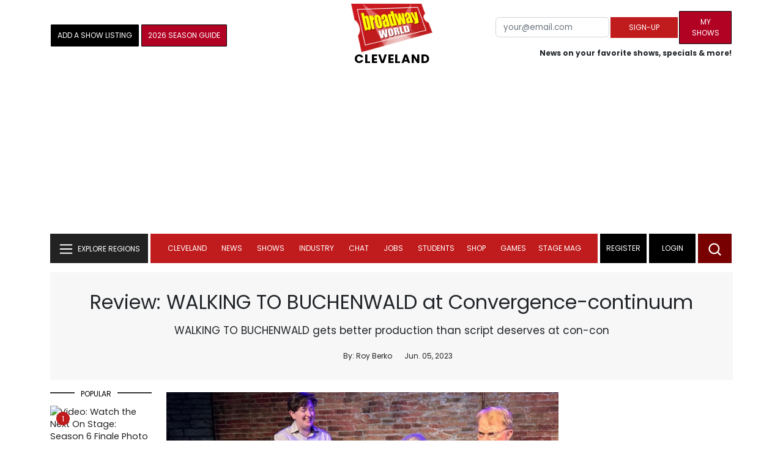

--- FILE ---
content_type: text/html; charset=UTF-8
request_url: https://cloud.broadwayworld.com/recommendednew2023.php
body_size: 7495
content:
<html><head><link rel="preconnect" href="https://cloudimages.broadwayworld.com">
<link rel="dns-prefetch" href="https://cloudimages.broadwayworld.com"><meta name="googlebot" content="noindex,indexifembedded" />
<title>Recommended for You</title>

<Style type="text/css">@charset UTF-8;body{font-family: -apple-system, BlinkMacSystemFont, "Segoe UI", Roboto, "Helvetica Neue", Arial, "Noto Sans", sans-serif, "Apple Color Emoji", "Segoe UI Emoji", "Segoe UI Symbol", "Noto Color Emoji" !important;margin:0;padding:0;background:#ffffff;font-display:auto;}a{margin:0;margin-left:10px;margin:10px 0 10px;font-weight:600;font-size: 15px;line-height:18px;letter-spacing: -.4px;color:#313131;text-decoration:none;}img{max-width:100%;height:auto};a:hover{color:#b20223}.cp{float:left;padding-right:10px;height: 100px;width:100px;margin-bottom:10px;}</style></head><body><Div style="width:100%;height:460px;">



<div style="display:block;height:110px;width:100%;word-break: break-word;overflow:hidden;"><h4><a target="_top" style="word-break: break-word;" href="https://www.broadwayworld.com/article/Video-Audition-Ready-Beauty-A-MAC-Makeup-Artist-Shares-the-Perfect-Self-Tape-Look-20260124" 
    onclick="trackArticleClick('date_based', '2', 'r.dateposted DESC', '2407344', '2407344')"><img loading="lazy" decoding="async" style="width:100px;height:100px;" width="100" height="100" src="https://cloudimages2.broadwayworld.com/upload13/2407344/100-700d1c81e6b95fab76bf957dd88b3367.jpg?format=webp&amp;width=100&amp;quality=80" srcset="https://cloudimages2.broadwayworld.com/columnpiccloud/200200-700d1c81e6b95fab76bf957dd88b3367.jpg?format=webp&amp;width=200&amp;quality=80 2x" alt="Video: Audition-Ready Beauty: A M·A·C Makeup Artist Shares the Perfect Self-Tape Look" class="cp"/>Video: Audition-Ready Beauty: A M·A·C Makeup Artist Shares the Perfect Self-Tape Look</a></h4></div><div style="display:block;height:110px;width:100%;word-break: break-word;overflow:hidden;"><h4><a target="_top" style="word-break: break-word;" href="https://www.broadwayworld.com/article/FINDING-DOROTHY-PARKER-To-Return-To-The-Laurie-Beechman-Theatre-With-Julie-Halston-Ann-Harada-Jackie-Hoffman-And-Anika-Larsen-20260123" 
    onclick="trackArticleClick('date_based', '2', 'r.dateposted DESC', '2407464', '2407464')"><img loading="lazy" decoding="async" style="width:100px;height:100px;" width="100" height="100" src="https://cloudimages2.broadwayworld.com/columnpiccloud/300-4067b863f2eecb010a4095db023a42d3.jpg?format=webp&amp;width=100&amp;quality=80" srcset="https://cloudimages2.broadwayworld.com/columnpiccloud/300-4067b863f2eecb010a4095db023a42d3.jpg?format=webp&amp;width=200&amp;quality=80 2x" alt="FINDING DOROTHY PARKER To Return To The Laurie Beechman Theatre With Julie Halston, Ann Harada, Jackie Hoffman, And Anika Larsen" class="cp"/>FINDING DOROTHY PARKER To Return To The Laurie Beechman Theatre With Julie Halston, Ann Harada, Jackie Hoffman, And Anika Larsen</a></h4></div><div style="display:block;height:110px;width:100%;word-break: break-word;overflow:hidden;"><h4><a target="_top" style="word-break: break-word;" href="https://www.broadwayworld.com/article/Photos-THE-LOST-BOYS-Arrives-on-Broadway-20260123" 
    onclick="trackArticleClick('date_based', '2', 'r.dateposted DESC', '2406922', '2406922')"><img loading="lazy" decoding="async" style="width:100px;height:100px;" width="100" height="100" src="https://cloudimages2.broadwayworld.com/columnpiccloud/300-f98c7fbcab15d61fc5a23bce748fdcde.jpg?format=webp&amp;width=100&amp;quality=80" srcset="https://cloudimages2.broadwayworld.com/columnpiccloud/300-f98c7fbcab15d61fc5a23bce748fdcde.jpg?format=webp&amp;width=200&amp;quality=80 2x" alt="Photos: THE LOST BOYS Arrives on Broadway" class="cp"/>Photos: THE LOST BOYS Arrives on Broadway</a></h4></div><div style="display:block;height:110px;width:100%;word-break: break-word;overflow:hidden;"><h4><a target="_top" style="word-break: break-word;" href="https://www.broadwayworld.com/article/Sam-Tutty-and-Christiani-Pitts-to-Perform-From-TWO-STRANGERS-on-GOOD-MORNING-AMERICA-20260123" 
    onclick="trackArticleClick('date_based', '2', 'r.dateposted DESC', '2407423', '2407423')"><img loading="lazy" decoding="async" style="width:100px;height:100px;" width="100" height="100" src="https://cloudimages2.broadwayworld.com/upload13/2407423/100-a5008ad60d63febe590b2192da64ff70.jpg?format=webp&amp;width=100&amp;quality=80" srcset="https://cloudimages2.broadwayworld.com/columnpiccloud/200200-a5008ad60d63febe590b2192da64ff70.jpg?format=webp&amp;width=200&amp;quality=80 2x" alt="TWO STRANGERS Stars Sam Tutty and Christiani Pitts Set GMA Visit" class="cp"/>TWO STRANGERS Stars Sam Tutty and Christiani Pitts Set GMA Visit</a></h4></div><div style="display:block;height:110px;width:100%;word-break: break-word;overflow:hidden;"><h4><a target="_top" style="word-break: break-word;" href="https://www.broadwayworld.com/article/Photos-First-Look-at-the-National-Tour-of-THE-MUSIC-MAN-20260123" 
    onclick="trackArticleClick('date_based', '2', 'r.dateposted DESC', '2407420', '2407420')"><img loading="lazy" decoding="async" style="width:100px;height:100px;" width="100" height="100" src="https://cloudimages2.broadwayworld.com/columnpiccloud/300-b6c33eb5658d3b0bc782923f3be4b10d.jpg?format=webp&amp;width=100&amp;quality=80" srcset="https://cloudimages2.broadwayworld.com/columnpiccloud/300-b6c33eb5658d3b0bc782923f3be4b10d.jpg?format=webp&amp;width=200&amp;quality=80 2x" alt="Photos: First Look at the National Tour of THE MUSIC MAN" class="cp"/>Photos: First Look at the National Tour of THE MUSIC MAN</a></h4></div><div style="display:block;height:110px;width:100%;word-break: break-word;overflow:hidden;"><h4><a target="_top" style="word-break: break-word;" href="https://www.broadwayworld.com/article/Bret-Hanna-Shuford-Memorial-Celebration-to-be-Live-Streamed-20260123" 
    onclick="trackArticleClick('date_based', '2', 'r.dateposted DESC', '2407415', '2407415')"><img loading="lazy" decoding="async" style="width:100px;height:100px;" width="100" height="100" src="https://cloudimages2.broadwayworld.com/upload13/2407415/100-f719e2821de5de1ada60646c779a2aa6.jpg?format=webp&amp;width=100&amp;quality=80" srcset="https://cloudimages2.broadwayworld.com/columnpiccloud/200200-f719e2821de5de1ada60646c779a2aa6.jpg?format=webp&amp;width=200&amp;quality=80 2x" alt="Bret Hanna-Shuford Memorial Celebration to be Live Streamed" class="cp"/>Bret Hanna-Shuford Memorial Celebration to be Live Streamed</a></h4></div><? mysqli_close($link); 

// Clean up old cookies at the end (non-blocking)
if (isset($_COOKIE['MYARTICLES2020'])) {
    setcookie('MYARTICLES2020', null, -1, '/'); 
} 
if (isset($_COOKIE['MYARTICLES20221'])) {
    setcookie('MYARTICLES20221', null, -1, '/'); 
} 
if (isset($_COOKIE['MYARTICLES2021'])) {
    setcookie('MYARTICLES2021', null, -1, '/'); 
}

// Flush output buffer
ob_end_flush();
?></body></html>

<script>
function trackArticleClick(abTestName, abTestVariant, sortMethod, articleId, articleTitle) {
    var url = '/track_rf.cfm?abTestName=' + encodeURIComponent(abTestName) + 
              '&abTestVariant=' + encodeURIComponent(abTestVariant) + 
              '&sortMethod=' + encodeURIComponent(sortMethod) +
              '&articleId=' + encodeURIComponent(articleId) +
              '&articleTitle=' + encodeURIComponent(articleId);
    
    // Use sendBeacon for better performance (non-blocking, works even after page unload)
    if (navigator.sendBeacon) {
        navigator.sendBeacon(url);
    } else {
        // Fallback to fetch with keepalive
        fetch(url, { method: 'GET', keepalive: true }).catch(function() {});
    }
}
</script>








